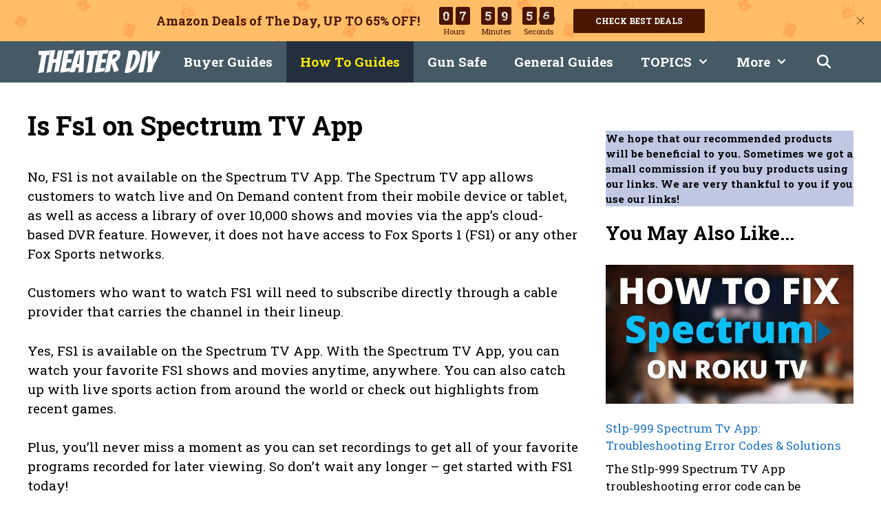

--- FILE ---
content_type: text/html; charset=utf-8
request_url: https://www.google.com/recaptcha/api2/aframe
body_size: 268
content:
<!DOCTYPE HTML><html><head><meta http-equiv="content-type" content="text/html; charset=UTF-8"></head><body><script nonce="ByKNygAlgC0k1BqVmIv89Q">/** Anti-fraud and anti-abuse applications only. See google.com/recaptcha */ try{var clients={'sodar':'https://pagead2.googlesyndication.com/pagead/sodar?'};window.addEventListener("message",function(a){try{if(a.source===window.parent){var b=JSON.parse(a.data);var c=clients[b['id']];if(c){var d=document.createElement('img');d.src=c+b['params']+'&rc='+(localStorage.getItem("rc::a")?sessionStorage.getItem("rc::b"):"");window.document.body.appendChild(d);sessionStorage.setItem("rc::e",parseInt(sessionStorage.getItem("rc::e")||0)+1);localStorage.setItem("rc::h",'1768826573718');}}}catch(b){}});window.parent.postMessage("_grecaptcha_ready", "*");}catch(b){}</script></body></html>